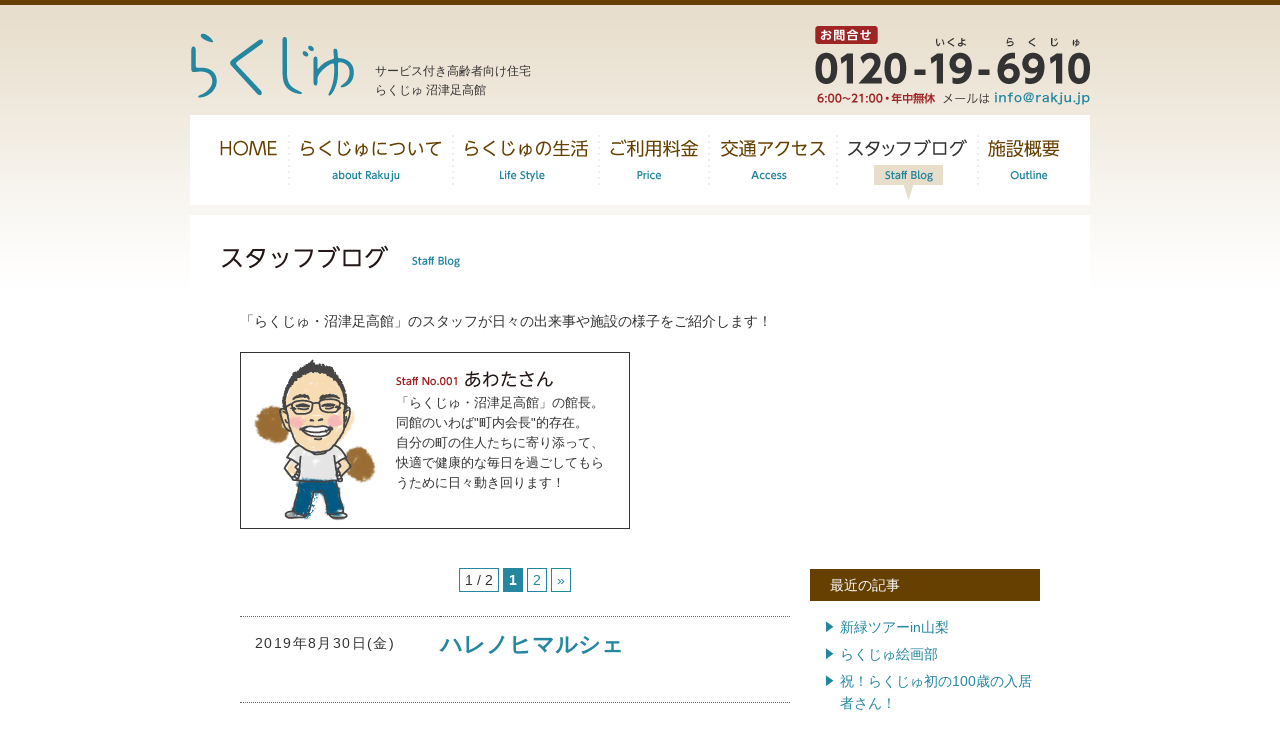

--- FILE ---
content_type: text/html; charset=UTF-8
request_url: https://rakju.jp/date/2019/08/
body_size: 4739
content:
<!DOCTYPE html PUBLIC "-//W3C//DTD XHTML 1.0 Transitional//EN" "http://www.w3.org/TR/xhtml1/DTD/xhtml1-transitional.dtd">
<html xmlns="http://www.w3.org/1999/xhtml">
<head>
<meta http-equiv="Content-Type" content="text/html; charset=utf-8" />
<meta http-equiv="Content-Language" content="ja" />
<meta http-equiv="Content-Script-Type" content="text/javascript" />
<meta http-equiv="Content-Style-Type" content="text/css" />
<meta name="copyright" content="らくじゅ  Copyright (c) Ninomiya Ikumi Kindercootone. All Rights Reserved." />
<meta name="description" content="「らくじゅ」はサービス付き高齢者向け住宅。一人暮らしじゃない、介護施設でもない。新しいスタイルの「楽しみ暮らし」。" />
<meta name="Keywords" content="らくじゅ,サービス付き高齢者向け住宅らくじゅ 沼津足高館,高齢者,住宅,三島 高齢者,沼津 高齢者,らくじゅ 三島,らくじゅ 沼津" />
<title>らくじゅ 沼津足高館｜サービス付き高齢者向け住宅 | 2019 | 8月</title>
<link rel="stylesheet" type="text/css" href="https://rakju.jp/wp-content/themes/rakju/style.css?v=2" />
<link rel="stylesheet" type="text/css" href="https://rakju.jp/wp-content/themes/rakju/css/base.css" media="all" />

<!-- priceページ以外はjquery-1.11.1.min.jsを読み込む -->
<script type="text/javascript" src="https://rakju.jp/wp-content/themes/rakju/js/jquery-1.11.1.min.js"></script>
<script type="text/javascript" src="https://rakju.jp/wp-content/themes/rakju/js/pagetop.js"></script>
<link rel='dns-prefetch' href='//s.w.org' />
		<script type="text/javascript">
			window._wpemojiSettings = {"baseUrl":"https:\/\/s.w.org\/images\/core\/emoji\/2.3\/72x72\/","ext":".png","svgUrl":"https:\/\/s.w.org\/images\/core\/emoji\/2.3\/svg\/","svgExt":".svg","source":{"concatemoji":"https:\/\/rakju.jp\/wp-includes\/js\/wp-emoji-release.min.js?ver=4.8.25"}};
			!function(t,a,e){var r,i,n,o=a.createElement("canvas"),l=o.getContext&&o.getContext("2d");function c(t){var e=a.createElement("script");e.src=t,e.defer=e.type="text/javascript",a.getElementsByTagName("head")[0].appendChild(e)}for(n=Array("flag","emoji4"),e.supports={everything:!0,everythingExceptFlag:!0},i=0;i<n.length;i++)e.supports[n[i]]=function(t){var e,a=String.fromCharCode;if(!l||!l.fillText)return!1;switch(l.clearRect(0,0,o.width,o.height),l.textBaseline="top",l.font="600 32px Arial",t){case"flag":return(l.fillText(a(55356,56826,55356,56819),0,0),e=o.toDataURL(),l.clearRect(0,0,o.width,o.height),l.fillText(a(55356,56826,8203,55356,56819),0,0),e===o.toDataURL())?!1:(l.clearRect(0,0,o.width,o.height),l.fillText(a(55356,57332,56128,56423,56128,56418,56128,56421,56128,56430,56128,56423,56128,56447),0,0),e=o.toDataURL(),l.clearRect(0,0,o.width,o.height),l.fillText(a(55356,57332,8203,56128,56423,8203,56128,56418,8203,56128,56421,8203,56128,56430,8203,56128,56423,8203,56128,56447),0,0),e!==o.toDataURL());case"emoji4":return l.fillText(a(55358,56794,8205,9794,65039),0,0),e=o.toDataURL(),l.clearRect(0,0,o.width,o.height),l.fillText(a(55358,56794,8203,9794,65039),0,0),e!==o.toDataURL()}return!1}(n[i]),e.supports.everything=e.supports.everything&&e.supports[n[i]],"flag"!==n[i]&&(e.supports.everythingExceptFlag=e.supports.everythingExceptFlag&&e.supports[n[i]]);e.supports.everythingExceptFlag=e.supports.everythingExceptFlag&&!e.supports.flag,e.DOMReady=!1,e.readyCallback=function(){e.DOMReady=!0},e.supports.everything||(r=function(){e.readyCallback()},a.addEventListener?(a.addEventListener("DOMContentLoaded",r,!1),t.addEventListener("load",r,!1)):(t.attachEvent("onload",r),a.attachEvent("onreadystatechange",function(){"complete"===a.readyState&&e.readyCallback()})),(r=e.source||{}).concatemoji?c(r.concatemoji):r.wpemoji&&r.twemoji&&(c(r.twemoji),c(r.wpemoji)))}(window,document,window._wpemojiSettings);
		</script>
		<style type="text/css">
img.wp-smiley,
img.emoji {
	display: inline !important;
	border: none !important;
	box-shadow: none !important;
	height: 1em !important;
	width: 1em !important;
	margin: 0 .07em !important;
	vertical-align: -0.1em !important;
	background: none !important;
	padding: 0 !important;
}
</style>
<link rel='stylesheet' id='wp-pagenavi-css'  href='https://rakju.jp/wp-content/plugins/wp-pagenavi/pagenavi-css.css?ver=2.70' type='text/css' media='all' />
<link rel='https://api.w.org/' href='https://rakju.jp/wp-json/' />
<link rel="EditURI" type="application/rsd+xml" title="RSD" href="https://rakju.jp/xmlrpc.php?rsd" />
<link rel="wlwmanifest" type="application/wlwmanifest+xml" href="https://rakju.jp/wp-includes/wlwmanifest.xml" /> 
<meta name="generator" content="WordPress 4.8.25" />
		<style type="text/css">.recentcomments a{display:inline !important;padding:0 !important;margin:0 !important;}</style>
		<style type="text/css">.broken_link, a.broken_link {
	text-decoration: line-through;
}</style></head>
<body>
<script>
  (function(i,s,o,g,r,a,m){i['GoogleAnalyticsObject']=r;i[r]=i[r]||function(){
  (i[r].q=i[r].q||[]).push(arguments)},i[r].l=1*new Date();a=s.createElement(o),
  m=s.getElementsByTagName(o)[0];a.async=1;a.src=g;m.parentNode.insertBefore(a,m)
  })(window,document,'script','//www.google-analytics.com/analytics.js','ga');

  ga('create', 'UA-57347329-1', 'auto');
  ga('send', 'pageview');

</script>
<a name="pagetop" id="pagetop"></a>
<div id="header">
<div class="inner clearfix">
<div class="inner_logo"><a href="https://rakju.jp"><img src="https://rakju.jp/wp-content/themes/rakju/img/logo.png" alt="らくじゅ 沼津足高館｜サービス付き高齢者向け住宅" /></a></div>
<div class="inner_catch text12">サービス付き高齢者向け住宅<br />
らくじゅ 沼津足高館</div>
<div class="inner_tel"><img src="https://rakju.jp/wp-content/themes/rakju/img/01about03_08.png" border="0" usemap="#head_tel" />
  <map name="head_tel" id="head_tel">
    <area shape="rect" coords="174,65,275,79" href="mailto:info@rakju.jp" alt="メールでのお問合せはinfo@rakju.jpへ" />
  </map>
</div><!--inner-->


</div>
<div id="menu">
  <ul>
    <li class="home"><a href="https://rakju.jp" title="トップページ">トップページ</a></li>
    <li class="about"><a href="https://rakju.jp/about/" title="らくじゅについて">らくじゅについて</a></li>
    <li class="life"><a href="https://rakju.jp/life/" title="らくじゅの生活">らくじゅの生活</a></li>
    <li class="price"><a href="https://rakju.jp/price/" title="ご利用料金">料金</a></li>
    <li class="acs"><a href="https://rakju.jp/acs/" title="交通アクセス">交通アクセス</a></li>
    <li class="blog_on"><a href="https://rakju.jp/category/blog/" title="スタッフブログ">スタッフブログ</a></li>
    <li class="ol"><a href="https://rakju.jp/ol/" title="施設概要">施設概要</a></li>
  </ul>
</div><!--menu-->

</div><!--header-->

<div id="container">
<div id="wrap"><img src="https://rakju.jp/wp-content/themes/rakju/img/05blog_ttl.gif" alt="スタッフブログ｜Staff Blog" class="ttl">
<div id="wrapper">
<p>「らくじゅ・沼津足高館」のスタッフが日々の出来事や施設の様子をご紹介します！</p>

<div class="stf clearfix">
<div class="stf_left">
<div class="stf_i"><img src="https://rakju.jp/wp-content/themes/rakju/img/05blog_stf_i_01.gif" /></div>
<div class="stf_n text13"><img src="https://rakju.jp/wp-content/themes/rakju/img/05blog_stf_n_01.gif" /><br />
「らくじゅ・沼津足高館」の館長。<br />
同館のいわば"町内会長"的存在。<br />
自分の町の住人たちに寄り添って、快適で健康的な毎日を過ごしてもらうために日々動き回ります！</div>
</div><!--stf_left-->
  </div>
<!--stf-->
<div id="article">
<!-- ナビゲーション（ページ送り） -->
<div class='wp-pagenavi'>
<span class='pages'>1 / 2</span><span class='current'>1</span><a class="page larger" title="2ページ目" href="https://rakju.jp/date/2019/08/page/2/">2</a><a class="nextpostslink" rel="next" href="https://rakju.jp/date/2019/08/page/2/">&raquo;</a>
</div><!-- /ナビゲーション（ページ送り） -->


<div id="article_main">
<dl>



<dt>2019年8月30日(金)</dt>
<dd class="text22"><a href="https://rakju.jp/2019/08/1755/">ハレノヒマルシェ</a></dd>



</dl>
</div><!--article_main-->

<!-- ナビゲーション（ページ送り） -->
<div class='wp-pagenavi'>
<span class='pages'>1 / 2</span><span class='current'>1</span><a class="page larger" title="2ページ目" href="https://rakju.jp/date/2019/08/page/2/">2</a><a class="nextpostslink" rel="next" href="https://rakju.jp/date/2019/08/page/2/">&raquo;</a>
</div><!-- /ナビゲーション（ページ送り） -->

</div><!--article-->


<div id="archive">
<div class="ttl">最近の記事</div>
<ul>
<li><a href="https://rakju.jp/2025/05/2315/" title="新緑ツアーin山梨">新緑ツアーin山梨</a></li>
<li><a href="https://rakju.jp/2025/02/2285/" title="らくじゅ絵画部">らくじゅ絵画部</a></li>
<li><a href="https://rakju.jp/2025/01/2299/" title="祝！らくじゅ初の100歳の入居者さん！">祝！らくじゅ初の100歳の入居者さん！</a></li>
<li><a href="https://rakju.jp/2025/01/2282/" title="初詣ツアーに行ってきました！">初詣ツアーに行ってきました！</a></li>
<li><a href="https://rakju.jp/2025/01/2256/" title="2025年の初日の出を見る会">2025年の初日の出を見る会</a></li>
</ul>

<div class="ttl">過去の記事</div>
<ul>	<li><a href='https://rakju.jp/date/2025/05/'>2025年5月</a></li>
	<li><a href='https://rakju.jp/date/2025/02/'>2025年2月</a></li>
	<li><a href='https://rakju.jp/date/2025/01/'>2025年1月</a></li>
	<li><a href='https://rakju.jp/date/2024/04/'>2024年4月</a></li>
	<li><a href='https://rakju.jp/date/2023/02/'>2023年2月</a></li>
	<li><a href='https://rakju.jp/date/2023/01/'>2023年1月</a></li>
	<li><a href='https://rakju.jp/date/2022/11/'>2022年11月</a></li>
	<li><a href='https://rakju.jp/date/2022/08/'>2022年8月</a></li>
	<li><a href='https://rakju.jp/date/2022/07/'>2022年7月</a></li>
	<li><a href='https://rakju.jp/date/2022/06/'>2022年6月</a></li>
	<li><a href='https://rakju.jp/date/2022/04/'>2022年4月</a></li>
	<li><a href='https://rakju.jp/date/2022/03/'>2022年3月</a></li>
	<li><a href='https://rakju.jp/date/2022/01/'>2022年1月</a></li>
	<li><a href='https://rakju.jp/date/2021/11/'>2021年11月</a></li>
	<li><a href='https://rakju.jp/date/2021/09/'>2021年9月</a></li>
	<li><a href='https://rakju.jp/date/2021/08/'>2021年8月</a></li>
	<li><a href='https://rakju.jp/date/2021/07/'>2021年7月</a></li>
	<li><a href='https://rakju.jp/date/2021/05/'>2021年5月</a></li>
	<li><a href='https://rakju.jp/date/2021/04/'>2021年4月</a></li>
	<li><a href='https://rakju.jp/date/2021/01/'>2021年1月</a></li>
	<li><a href='https://rakju.jp/date/2020/12/'>2020年12月</a></li>
	<li><a href='https://rakju.jp/date/2020/10/'>2020年10月</a></li>
	<li><a href='https://rakju.jp/date/2020/09/'>2020年9月</a></li>
	<li><a href='https://rakju.jp/date/2020/07/'>2020年7月</a></li>
	<li><a href='https://rakju.jp/date/2020/05/'>2020年5月</a></li>
	<li><a href='https://rakju.jp/date/2020/03/'>2020年3月</a></li>
	<li><a href='https://rakju.jp/date/2020/02/'>2020年2月</a></li>
	<li><a href='https://rakju.jp/date/2020/01/'>2020年1月</a></li>
	<li><a href='https://rakju.jp/date/2019/12/'>2019年12月</a></li>
	<li><a href='https://rakju.jp/date/2019/11/'>2019年11月</a></li>
	<li><a href='https://rakju.jp/date/2019/09/'>2019年9月</a></li>
	<li><a href='https://rakju.jp/date/2019/08/'>2019年8月</a></li>
	<li><a href='https://rakju.jp/date/2019/07/'>2019年7月</a></li>
	<li><a href='https://rakju.jp/date/2019/04/'>2019年4月</a></li>
	<li><a href='https://rakju.jp/date/2019/03/'>2019年3月</a></li>
	<li><a href='https://rakju.jp/date/2019/02/'>2019年2月</a></li>
	<li><a href='https://rakju.jp/date/2019/01/'>2019年1月</a></li>
	<li><a href='https://rakju.jp/date/2018/12/'>2018年12月</a></li>
	<li><a href='https://rakju.jp/date/2018/11/'>2018年11月</a></li>
	<li><a href='https://rakju.jp/date/2018/10/'>2018年10月</a></li>
	<li><a href='https://rakju.jp/date/2018/09/'>2018年9月</a></li>
	<li><a href='https://rakju.jp/date/2018/08/'>2018年8月</a></li>
	<li><a href='https://rakju.jp/date/2018/07/'>2018年7月</a></li>
	<li><a href='https://rakju.jp/date/2018/06/'>2018年6月</a></li>
	<li><a href='https://rakju.jp/date/2018/05/'>2018年5月</a></li>
	<li><a href='https://rakju.jp/date/2018/04/'>2018年4月</a></li>
	<li><a href='https://rakju.jp/date/2018/03/'>2018年3月</a></li>
	<li><a href='https://rakju.jp/date/2018/02/'>2018年2月</a></li>
	<li><a href='https://rakju.jp/date/2018/01/'>2018年1月</a></li>
	<li><a href='https://rakju.jp/date/2017/12/'>2017年12月</a></li>
	<li><a href='https://rakju.jp/date/2017/10/'>2017年10月</a></li>
	<li><a href='https://rakju.jp/date/2017/09/'>2017年9月</a></li>
	<li><a href='https://rakju.jp/date/2017/08/'>2017年8月</a></li>
	<li><a href='https://rakju.jp/date/2017/07/'>2017年7月</a></li>
	<li><a href='https://rakju.jp/date/2017/06/'>2017年6月</a></li>
	<li><a href='https://rakju.jp/date/2017/05/'>2017年5月</a></li>
	<li><a href='https://rakju.jp/date/2017/04/'>2017年4月</a></li>
	<li><a href='https://rakju.jp/date/2017/03/'>2017年3月</a></li>
	<li><a href='https://rakju.jp/date/2017/02/'>2017年2月</a></li>
	<li><a href='https://rakju.jp/date/2017/01/'>2017年1月</a></li>
	<li><a href='https://rakju.jp/date/2016/09/'>2016年9月</a></li>
	<li><a href='https://rakju.jp/date/2016/08/'>2016年8月</a></li>
	<li><a href='https://rakju.jp/date/2016/07/'>2016年7月</a></li>
	<li><a href='https://rakju.jp/date/2016/05/'>2016年5月</a></li>
	<li><a href='https://rakju.jp/date/2016/04/'>2016年4月</a></li>
	<li><a href='https://rakju.jp/date/2016/03/'>2016年3月</a></li>
	<li><a href='https://rakju.jp/date/2016/02/'>2016年2月</a></li>
	<li><a href='https://rakju.jp/date/2016/01/'>2016年1月</a></li>
	<li><a href='https://rakju.jp/date/2015/12/'>2015年12月</a></li>
	<li><a href='https://rakju.jp/date/2015/11/'>2015年11月</a></li>
	<li><a href='https://rakju.jp/date/2015/10/'>2015年10月</a></li>
	<li><a href='https://rakju.jp/date/2015/07/'>2015年7月</a></li>
	<li><a href='https://rakju.jp/date/2015/06/'>2015年6月</a></li>
	<li><a href='https://rakju.jp/date/2015/05/'>2015年5月</a></li>
	<li><a href='https://rakju.jp/date/2015/04/'>2015年4月</a></li>
	<li><a href='https://rakju.jp/date/2015/03/'>2015年3月</a></li>
	<li><a href='https://rakju.jp/date/2015/02/'>2015年2月</a></li>
	<li><a href='https://rakju.jp/date/2015/01/'>2015年1月</a></li>
	<li><a href='https://rakju.jp/date/2014/12/'>2014年12月</a></li>
	<li><a href='https://rakju.jp/date/2014/11/'>2014年11月</a></li>
</ul>
</div><!--#archive-->

<div class="clearfix"></div>
</div><!--wrapper-->
</div><!--wrap-->
</div><!--container-->
<p id="page-top"><a href="#pagetop">Page Top</a></p>

<div id="footer"><div class="f_wrap">
<div class="toi"><img src="https://rakju.jp/wp-content/themes/rakju/img/toiawase.png" usemap="#toi" />
  <map name="toi" id="toi">
    <area shape="rect" coords="170,121,284,142" href="mailto:info@rakju.jp" alt="メールでのお問合せはinfo@rakju.jp" />
    <area shape="rect" coords="29,146,91,165" href="life/taiken" alt="無料体験のご案内はこちら" />
  </map>
</div>
<div class="link text12">
<a href="https://rakju.jp/">HOME</a>｜<a href="https://rakju.jp/about/">らくじゅについて</a>｜<a href="https://rakju.jp/life/">らくじゅの生活</a>｜<a href="https://rakju.jp/price/">ご利用料金</a>｜<a href="https://rakju.jp/acs/">交通アクセス</a>｜<a href="https://rakju.jp/category/blog/">スタッフブログ</a>｜<a href="https://rakju.jp/ol/">施設概要</a><br />

<ul><li class="text12"><a href="https://rakju.jp/about/">らくじゅって何？</a></li>
<li class="text12"><a href="https://rakju.jp/about/loca/">周辺環境・施設紹介</a></li>
<li class="text12"><a href="https://rakju.jp/about/serve/">サービス体制</a></li>
<li class="text12"><a href="https://rakju.jp/about/voice/">ご利用者の声</a></li>
<li class="text12"><a href="https://rakju.jp/about/vacan/">空室状況</a></li></ul>

<ul><li class="text12"><a href="https://rakju.jp/life/">1日の流れ</a></li>
<li class="text12"><a href="https://rakju.jp/life/meal/">食事について</a></li>
<li class="text12"><a href="https://rakju.jp/life/event/">年間イベント</a></li>
<li class="text12"><a href="https://rakju.jp/life/taiken/">無料体験のご案内</a></li></ul>

<!--ul><li class="text12"><a href="#">運営会社</a></li>
<li class="text12"><a href="#">プライバシーポリシー</a></li>
</ul-->
</div>
<div class="t_right"><img src="https://rakju.jp/wp-content/themes/rakju/img/ft_logo.gif" alt="サービス付き高齢者向け住宅　らくじゅ 沼津足高館" /></div>
<div class="clearfix"></div>

<div class="cr text10 t_center"><script type="text/javascript" src="https://rakju.jp/wp-content/themes/rakju/js/cr.js"></script></div>
</div><!--f_wrap-->
</div><!--footer-->
</body>
</html>

--- FILE ---
content_type: text/css
request_url: https://rakju.jp/wp-content/themes/rakju/style.css?v=2
body_size: 91
content:
/*
Theme Name: らくじゅ 沼津足高館
Description:  サービス付き高齢者向け住宅らくじゅ のテーマです。
Author: 株式会社じも研
Author URI: http://www.jimoken.co.jp/

--- FILE ---
content_type: text/css
request_url: https://rakju.jp/wp-content/themes/rakju/css/base.css
body_size: -12
content:
@charset "utf-8";

@import url("common.css");
@import url("index.css");
@import url("blog.css");

--- FILE ---
content_type: text/css
request_url: https://rakju.jp/wp-content/themes/rakju/css/common.css
body_size: 2790
content:
@charset "utf-8";

/* ==============BASIC=============== */
html, body,
h1, h2, h3, h4, h5, h6,
div, p, blockquote, pre, address,
ul, ol, li, dl, dt, dd,
table, th, td, form, fieldset {
 margin: 0;
 padding: 0;
 font-size:14px;
 font-family:'ヒラギノ角ゴ Pro W3','Hiragino Kaku Gothic Pro','メイリオ',Meiryo,'ＭＳ Ｐゴシック',sans-serif;
 *font-size:small;
 *font:x-small;
 line-height:1.6;
 list-style:none;
}
body {
    /*background-color:#fff;*/
    color:#333333;
    font-size:inherit;
    font:100%;
	border-top:#664000 5px solid;
	background:url(../img/bk.gif) repeat-x center top;
}
.text10 { font-size:71.4%; }
.text11 { font-size:78.6%; }
.text12 { font-size:85.7%; }
.text13 { font-size:92.9%; }
.text14 { font-size:100.0%; }
.text15 { font-size:107.1%; }
.text16 { font-size:114.3%; }
.text17 { font-size:121.4%; }
.text18 { font-size:128.6%; }
.text19 { font-size:135.7%; }
.text20 { font-size:142.9%; }
.text21 { font-size:150.0%; }
.text22 { font-size:157.1%; }
.text23 { font-size:164.3%; }
.text24 { font-size:171.4%; }

.t_right{text-align:right;}
.t_center{text-align:center;}

.t_gray{color:#666;}
.t_brown{color:#664000;}

a {
   color:#24869f;
   text-decoration:none;
   outline:none;
}
a:hover {
   color:#9f2424;
}
img{border:none;}

/* =============ClearFixElements============= */
.clearfix:after {
  content: ".";  
  display: block;  
  height: 0;  
  clear: both;  
  visibility: hidden;
}
.clearfix { display: inline-table; }
/* Hides from IE-mac \*/
* html .clearfix { height: 1%; }
.clearfix { display:block; }
/* End hide from IE-mac */
#container ul:after {
    content: ".";
    height: 0;
    clear: both;
    display: block;
    visibility: hidden;
}
#container ul {
    display: inline-block;
}

/* =============HEADER============= */
#header{width:100%;}
#header .inner{width:900px;margin:20px auto 10px auto;position: relative;}
#header .inner_logo{float:left;width:160px;}
#header .inner_catch{float:left;position:absolute;bottom:5px;margin-left:185px;}
#header .inner_tel{float:right;}

/* ========MENU======== */
#menu {
width:900px;
height:90px;
background:url(../img/menu_bk.gif) no-repeat;
margin:0 auto;
text-align:center;
clear:both;
}
#menu ul {
list-style-type:none;
margin:0;
padding:0 0 0 20px;
}
#menu li {
display:inline;
list-style-type:none;
}
#menu li a {
height:90px;
display:block;
float:left;
text-indent:-9877em;
text-decoration:none;
overflow:hidden;
overflow:hidden;
outline:none;
}
/*------nomal*/
#menu li.home a {background:url(../img/menu.gif) no-repeat -20px 0px;width:79px;}
#menu li.about a {background:url(../img/menu.gif) no-repeat -99px 0px;width:164px;}
#menu li.life a {background:url(../img/menu.gif) no-repeat -263px 0px;width:146px;}
#menu li.price a {background:url(../img/menu.gif) no-repeat -409px 0px;width:110px;}
#menu li.acs a {background:url(../img/menu.gif) no-repeat -519px 0px;width:128px;}
#menu li.blog a {background:url(../img/menu.gif) no-repeat -647px 0px;width:141px;}
#menu li.ol a {background:url(../img/menu.gif) no-repeat -788px 0px;width:92px;}
/*------hover*/
#menu li.home a:hover {background:url(../img/menu.gif) no-repeat -20px -90px;width:79px;}
#menu li.about a:hover {background:url(../img/menu.gif) no-repeat -99px -90px;width:164px;}
#menu li.life a:hover {background:url(../img/menu.gif) no-repeat -263px -90px;width:146px;}
#menu li.price a:hover {background:url(../img/menu.gif) no-repeat -409px -90px;width:110px;}
#menu li.acs a:hover {background:url(../img/menu.gif) no-repeat -519px -90px;width:128px;}
#menu li.blog a:hover {background:url(../img/menu.gif) no-repeat -647px -90px;width:141px;}
#menu li.ol a:hover {background:url(../img/menu.gif) no-repeat -788px -90px;width:92px;}
/*------select*/
#menu li.about_on a {background:url(../img/menu.gif) no-repeat -99px -180px;width:164px;}
#menu li.life_on a {background:url(../img/menu.gif) no-repeat -263px -180px;width:146px;}
#menu li.price_on a {background:url(../img/menu.gif) no-repeat -409px -180px;width:110px;}
#menu li.acs_on a {background:url(../img/menu.gif) no-repeat -519px -180px;width:128px;}
#menu li.blog_on a {background:url(../img/menu.gif) no-repeat -647px -180px;width:141px;}
#menu li.ol_on a {background:url(../img/menu.gif) no-repeat -788px -180px;width:92px;}

/* =============CONTENTS============= */
#container{margin:10px auto 100px auto;padding:30px;width:840px;background:#fff;}
#container a:hover img {
	filter: alpha(opacity=60);
	-moz-opacity:0.60;
	opacity:0.60;  
}

#wrap{background:#fff;}
#wrap .ttl{margin-bottom:20px;}

/*------for contents wrapper------*/
#wrapper{width:800px;margin:20px auto;}

#wrapper a.btn, #wrapper .prev a, #wrapper .next a{
    background-color:#24869f;
    padding:5px 15px;
    border-radius:3px;
    cursor:pointer;
	color:#fff;
}
#wrapper a.btn:hover,#wrapper .prev a:hover,#wrapper .next a:hover {
    background-color:#9f2424;
}
#wrapper h2{margin-bottom:10px;}

/*------SPILIT style set------*/

#wrapper .one_half_left{float:left;width:390px;margin-right:20px;}
#wrapper .one_half_right{float:right;width:390px;}

#wrapper .fourth{width:860px;margin:10px -20px 0 0;overflow:hidden;_zoom:1;}
#wrapper .fourth li{float:left;margin-right:20px;list-style-type:none;width:185px;line-height:1.4;}

#wrapper .third_left{float:left;width:520px;margin-right:20px;}
#wrapper .third_right{float:right;width:260px;}

/*------for about------*/
#menu_about {
width:840px;
height:105px;
background:url(../img/menu_about_bk.gif) no-repeat;
margin:0 auto;
clear:both;
}
#menu_about ul {
list-style-type:none;
margin:0;
padding:0 0 0 13px;
}
#menu_about li {
display:inline;
list-style-type:none;
}
#menu_about li a {
height:105px;
display:block;
float:left;
text-indent:-9877em;
text-decoration:none;
overflow:hidden;
overflow:hidden;
outline:none;
}
/*------nomal*/
#menu_about li.what a {background:url(../img/menu_about.gif) no-repeat -13px 0px;width:159px;}
#menu_about li.loca a {background:url(../img/menu_about.gif) no-repeat -172px 0px;width:159px;}
#menu_about li.serv a {background:url(../img/menu_about.gif) no-repeat -331px 0px;width:159px;}
#menu_about li.voice a {background:url(../img/menu_about.gif) no-repeat -490px 0px;width:159px;}
#menu_about li.aki a {background:url(../img/menu_about.gif) no-repeat -649px 0px;width:159px;}
/*------hover*/
#menu_about li.what a:hover {background:url(../img/menu_about.gif) no-repeat -13px -105px;width:159px;}
#menu_about li.loca a:hover {background:url(../img/menu_about.gif) no-repeat -172px -105px;width:159px;}
#menu_about li.serv a:hover {background:url(../img/menu_about.gif) no-repeat -331px -105px;width:159px;}
#menu_about li.voice a:hover {background:url(../img/menu_about.gif) no-repeat -490px -105px;width:159px;}
#menu_about li.aki a:hover {background:url(../img/menu_about.gif) no-repeat -649px -105px;width:159px;}
/*------select*/
#menu_about li.what_on a {background:url(../img/menu_about.gif) no-repeat -13px -210px;width:159px;}
#menu_about li.loca_on a {background:url(../img/menu_about.gif) no-repeat -172px -210px;width:159px;}
#menu_about li.serv_on a {background:url(../img/menu_about.gif) no-repeat -331px -210px;width:159px;}
#menu_about li.voice_on a {background:url(../img/menu_about.gif) no-repeat -490px -210px;width:159px;}
#menu_about li.aki_on a {background:url(../img/menu_about.gif) no-repeat -649px -210px;width:159px;}

#wrapper .about_t{margin-left:100px;}
#wrapper .about_t p{margin-bottom:20px;}

#wrapper .third_left01{background:url(../img/01about04_no01.gif) no-repeat left bottom;}
#wrapper .third_left02{background:url(../img/01about04_no02.gif) no-repeat left bottom;}
#wrapper .third_left03{background:url(../img/01about04_no03.gif) no-repeat left bottom;}

#wrapper .floor{display:block;width:150px;padding:3px 15px;background:#664000;color:#fff;margin:40px 0 20px 0;font-weight:bold;}


/*------for life------*/
#menu_life {
width:840px;
height:105px;
background:url(../img/menu_life_bk.gif) no-repeat;
margin:0 auto;
clear:both;
}
#menu_life ul {
list-style-type:none;
margin:0;
padding:0 0 0 16px;
}
#menu_life li {
display:inline;
list-style-type:none;
}
#menu_life li a {
height:105px;
display:block;
float:left;
text-indent:-9877em;
text-decoration:none;
overflow:hidden;
overflow:hidden;
outline:none;
}
/*------nomal*/
#menu_life li.oneday a {background:url(../img/menu_life.gif) no-repeat -16px 0px;width:160px;}
#menu_life li.meal a {background:url(../img/menu_life.gif) no-repeat -176px 0px;width:160px;}
#menu_life li.event a {background:url(../img/menu_life.gif) no-repeat -336px 0px;width:160px;}
#menu_life li.taiken a {background:url(../img/menu_life.gif) no-repeat -496px 0px;width:160px;}
/*------hover*/
#menu_life li.oneday a:hover {background:url(../img/menu_life.gif) no-repeat -16px -105px;width:160px;}
#menu_life li.meal a:hover {background:url(../img/menu_life.gif) no-repeat -176px -105px;width:160px;}
#menu_life li.event a:hover {background:url(../img/menu_life.gif) no-repeat -336px -105px;width:160px;}
#menu_life li.taiken a:hover {background:url(../img/menu_life.gif) no-repeat -496px -105px;width:160px;}
/*------select*/
#menu_life li.oneday_on a {background:url(../img/menu_life.gif) no-repeat -16px -210px;width:160px;}
#menu_life li.meal_on a {background:url(../img/menu_life.gif) no-repeat -176px -210px;width:160px;}
#menu_life li.event_on a {background:url(../img/menu_life.gif) no-repeat -336px -210px;width:160px;}
#menu_life li.taiken_on a {background:url(../img/menu_life.gif) no-repeat -496px -210px;width:160px;}

#wrapper .days_fig{float:left;width:185px;margin-right:20px;}
#wrapper dl.days {
   margin-bottom:30px;
   width:595px;
   overflow:auto;
}
#wrapper dt.days {
   clear:both;
   width:60px;
   float:left;
   margin-bottom:15px;
}
#wrapper dd.days{
   padding:0;
   margin:0 0 15px 60px;
}

#wrapper .meal_left{float:left;width:205px;}
#wrapper .meal_right{float:right;width:185px;}

.event_bk{background:url(../img/02ls03_bk.jpg) no-repeat right bottom;}

#wrapper .tai{width:100%;margin-bottom:40px;}
#wrapper .tai_ttl{float:left;width:110px;margin-right:20px;}
#wrapper .tai_text{float:right;width:670px;}

/*------for about & life------*/
#wrap .sub_ft{text-align:right;padding-right:30px;background:url(../img/menu_sub_ft.gif) no-repeat center bottom;margin-top:40px;height:55px;}



/*------for price------*/
#wrapper .type{display:block;width:60%;padding:5px 20px;background:#664000;color:#fff;margin-bottom:20px;}

/*------for price & outline plus service------*/
.list_195{
width: 100%;
border-collapse: collapse;
margin-bottom:30px;
}
.list_195 th{
width: 25%;
padding:6px 15px;
text-align: left;
vertical-align: top;
color: #333;
background-color: #e7ddcb;
border: 1px solid #333;
}
.list_195 th.plus{
color:#fff;
background-color:#664000;
}
.list_195 td{
padding: 6px;
background-color: #fff;
border: 1px solid #333;
}
.list_195 td.plus{
text-align:right;
padding-right:80px;
font-weight:bold;
}

/* =============PAGETOP LINK============= */
#page-top {
	position: fixed;
	bottom:260px;
	right: 0px;
}
#page-top a {
	background:url(../img/btn_tp.png) no-repeat center center;
	width:175px;
	height:45px;
	display: block;
	text-indent:-9999px;
}
#page-top a:hover {
	filter: alpha(opacity=80);
	-moz-opacity:0.60;
	opacity:0.60;  
}


/* =============FOOTER============= */
#footer{width:100%;background:#e7ddcb;margin-top:80px;}
#footer .f_wrap{width:900px;margin:0 auto;padding:20px 0 10px 0;}
#footer .toi{float:left;width:310px;margin-right:30px;}
#footer .link{float:right;width:560px;margin-top:10px;}
#footer .link ul{margin:10px 0 0 20px;float:left;width:140px;}
#footer .link li{background:url(../img/li_ar.png) no-repeat left center;padding-left:15px;}

#footer .cr{letter-spacing:0.1em;margin:30px auto;}




--- FILE ---
content_type: text/css
request_url: https://rakju.jp/wp-content/themes/rakju/css/index.css
body_size: 521
content:
@charset "utf-8";

/* =============for only index.html============= */
#header .index{height:628px;background:url(../img/index_bk.gif) repeat-x center top;}
#header .index_mv{margin:0 auto;text-align:center;width:900px;height:537px;position:relative;}
#header .index_btn{
	position:absolute;
	top:185px;
	left:350px;
    width:205px;
    height:205px;
}
#header .index_btn a:hover{
	filter: alpha(opacity=80);
	-moz-opacity:0.80;
	opacity:0.80;  
}


#wrap .index_left{float:left;width:500px;margin-right:30px}
#wrap .index_right{float:right;width:310px;}

#news dl {
   margin:0 20px;
   width:460px;
   overflow:auto;
}
#news dt {
   clear:both;
   width:100px;
   float:left;
   background:url(../img/news-li.gif) no-repeat left center;
   padding-left:15px;
   margin-top:15px;
}
#news dd{
   padding:0;
   margin:15px 0 0 120px;
}

#wrap .fig{ width:880px;margin:50px -10px 0 0;overflow:hidden;_zoom:1;}
#wrap .fig li{float:left;margin-right:10px;list-style-type:none;width:160px;}
#wrap .fig li p{margin:5px 0;line-height:1.4;}
#wrap .fig a.more {
display:block;
width:100px;
height:15px;
background:url(../img/btn_more.gif) no-repeat right top;
text-indent:-9999px;
text-decoration:none;
outline:none;
margin:10px 0 0 60px;
}
#wrap .fig a:hover.more {
background-position:right bottom;
}



--- FILE ---
content_type: text/css
request_url: https://rakju.jp/wp-content/themes/rakju/css/blog.css
body_size: 634
content:
@charset "utf-8";

/* =============for only Blog============= */

/*------staff*/
#wrapper .stf{margin:20px 0 40px 0;}

#wrapper .stf_left{float:left;width:388px;border:1px solid #333;margin-right:20px;}
#wrapper .stf_right{float:left;width:388px;border:1px solid #333;}

#wrapper .stf_i{float:left;width:125px;margin:5px 20px 5px 10px;}
#wrapper .stf_n{float:left;width:208px;margin:15px 25px 5px 0;}

/*------article*/
#wrapper #article{float:left;width:550px;margin-right:20px;}
#wrapper #article .next{float:left;margin-left:10px;}
#wrapper #article .prev{float:right;margin-right:10px;}

#wrapper #article .ttl{margin:40px 0 5px 0;border-bottom:1px dotted #666;padding:0 15px;font-weight:bold;}
#wrapper #article .date{letter-spacing:0.1em;}
#wrapper #article .main{margin:20px 0;border-bottom:1px dotted #666;padding-bottom:40px;}
#wrapper #article .notfound{margin:0 0 5px 0;padding:0 15px;font-weight:bold;}

/*------archive*/
#wrapper #archive{float:right;width:230px;}
#wrapper #archive .ttl{display:block;padding:5px 20px;background:#664000;color:#fff;margin-bottom:15px;}
#wrapper #archive ul{margin:0 0 40px 15px;}
#wrapper #archive li{background:url(../img/li_ar.png) no-repeat left 5px;padding-left:15px;margin-bottom:5px;}

#article_main{margin:20px 0;border-bottom:1px dotted #666;padding-bottom:40px;}
#wrapper #article_main dl{overflow:auto;width:100%;}
#wrapper #article_main dt{float:left;width:185px;margin-top:5px;padding:15px 0 0 15px;clear:both;letter-spacing:0.1em;border-top:1px dotted #666;}
#wrapper #article_main dd{margin:5px 0 0 200px;padding:10px 15px 0 0;font-weight:bold;border-top:1px dotted #666;}

/*------wp-pagenavi �v���O�C������css���㏑�� */
.wp-pagenavi { clear: both; text-align:center; }
.wp-pagenavi a, .wp-pagenavi span { text-decoration: none; border: 1px solid #24869f!important;; padding: 3px 5px; margin: 2px; }
.wp-pagenavi a:hover, .wp-pagenavi span.current { border-color: #24869f!important; background-color:#24869f; color:#fff; }
.wp-pagenavi span.current { font-weight: bold; }




--- FILE ---
content_type: application/javascript
request_url: https://rakju.jp/wp-content/themes/rakju/js/cr.js
body_size: 132
content:
myDate = new Date();
Year = myDate.getYear();
if (Year<2000)
{
Year = 1900 + Year;
}
if (Year == 00)
{
Year = 2000
}

document.write("Copyright &copy; ")
document.write(Year)
document.write(" Rakujyu Numazu Ashitaka-kan. All rights reserved.")


--- FILE ---
content_type: text/plain
request_url: https://www.google-analytics.com/j/collect?v=1&_v=j102&a=78159917&t=pageview&_s=1&dl=https%3A%2F%2Frakju.jp%2Fdate%2F2019%2F08%2F&ul=en-us%40posix&dt=%E3%82%89%E3%81%8F%E3%81%98%E3%82%85%20%E6%B2%BC%E6%B4%A5%E8%B6%B3%E9%AB%98%E9%A4%A8%EF%BD%9C%E3%82%B5%E3%83%BC%E3%83%93%E3%82%B9%E4%BB%98%E3%81%8D%E9%AB%98%E9%BD%A2%E8%80%85%E5%90%91%E3%81%91%E4%BD%8F%E5%AE%85%20%7C%202019%20%7C%208%E6%9C%88&sr=1280x720&vp=1280x720&_u=IEBAAEABAAAAACAAI~&jid=604177397&gjid=1868772255&cid=1088329257.1768811527&tid=UA-57347329-1&_gid=1388432283.1768811527&_r=1&_slc=1&z=630683858
body_size: -448
content:
2,cG-82FTK24R4T